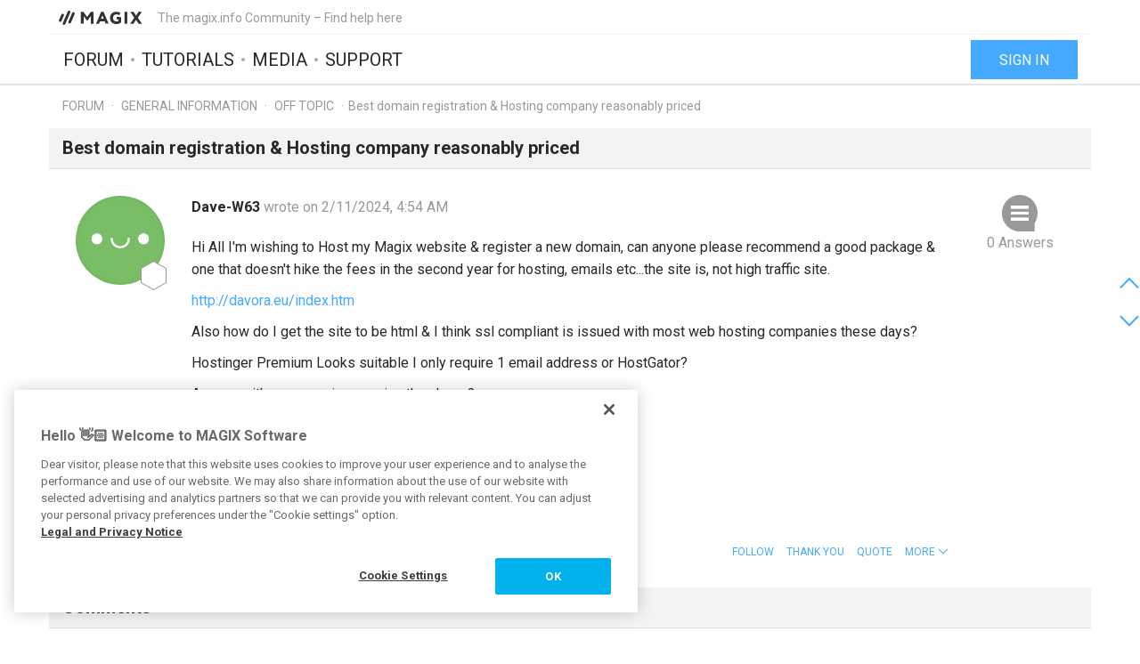

--- FILE ---
content_type: text/html; charset=UTF-8
request_url: https://www.magix.info/us/forum/best-domain-registration-hosting-company-reasonably-priced--1334970/
body_size: 6522
content:
<!DOCTYPE html>
<html lang="en-US">
<head>
    <meta http-equiv="content-type" content="text/html; charset=utf-8"/>
    <meta http-equiv="X-UA-Compatible" content="IE=edge">
    <meta name="viewport" content="width=device-width, initial-scale=1, maximum-scale=1">
    <title>Best domain registration &amp; Hosting company reasonably priced</title>

    
<meta name="description"
      content="Hi All I&#039;m wishing to Host my Magix website &amp;amp; register a new domain, can anyone please recommend a good package &amp;amp; one that doesn&#039;t hike the fe..."/>
<meta name="robots"
      content="index, follow"/>

<link rel="canonical" href="https://www.magix.info/us/forum/best-domain-registration-hosting-company-reasonably-priced--1334970/"/>


                
<meta property="og:title" content="Best domain registration &amp; Hosting company reasonably priced"/>
<meta property="og:description"
      content="Hi All I&#039;m wishing to Host my Magix website &amp;amp; register a new domain, can anyone please recommend a good package &amp;amp; one that doesn&#039;t hike the fe..."/>
<meta property="og:image" content="https://www.magix.info/res/images/magix-facebook.png"/>
<meta property="og:url" content="https://www.magix.info/us/forum/best-domain-registration-hosting-company-reasonably-priced--1334970/"/>
<meta property="og:site_name" content="The magix.info Community – Find help here"/>
<meta property="og:type" content="website"/>
<meta property="og:locale" content="en_US"/>

<meta name="twitter:card" content="summary_large_image"/>
<meta name="twitter:site" content="@MAGIX_INT"/>
<meta name="twitter:title" content="Best domain registration &amp; Hosting company reasonably priced"/>
<meta name="twitter:description"
      content="Hi All I&#039;m wishing to Host my Magix website &amp;amp; register a new domain, can anyone please recommend a good package &amp;amp; one that doesn&#039;t hike the fe..."/>
<meta name="twitter:image" content="https://www.magix.info/res/images/magix-twitter.png"/>

    <script src="/js/min/jquery-2.2.4.min.js"></script>

    <link rel="icon" type="image/svg+xml" href="/magix_favicon.svg?1750927957">
    <link href='https://fonts.googleapis.com/css?family=Roboto:400,400italic,700,700italic' rel='stylesheet'
          type='text/css'>
    <link href="https://fonts.googleapis.com/css?family=Roboto+Mono" rel="stylesheet">

            <link href="/css/min/bootstrap.min.css" rel="stylesheet" type="text/css"/>
                    <link href="/css/min/magix.styles.min.css?1750927957" rel="stylesheet"
                  type="text/css"/>
                    <!-- Google Tag Manager -->
    <script>(function (w, d, s, l, i) {
            w[l] = w[l] || [];
            w[l].push({
                'gtm.start':
                    new Date().getTime(), event: 'gtm.js'
            });
            var f = d.getElementsByTagName(s)[0],
                j = d.createElement(s), dl = l != 'dataLayer' ? '&l=' + l : '';
            j.async = true;
            j.src =
                'https://www.googletagmanager.com/gtm.js?id=' + i + dl;
            f.parentNode.insertBefore(j, f);
        })(window, document, 'script', 'dataLayer', 'GTM-K9LGPZ');</script>
    <!-- End Google Tag Manager -->

        <!-- PIWIK start -->
            <script type="text/javascript"> (function(window, document, dataLayerName, id) { window[dataLayerName]=window[dataLayerName]||[],window[dataLayerName].push({start:(new Date).getTime(),event:"stg.start"});var scripts=document.getElementsByTagName('script')[0],tags=document.createElement('script'); function stgCreateCookie(a,b,c){var d="";if(c){var e=new Date;e.setTime(e.getTime()+24*c*60*60*1e3),d="; expires="+e.toUTCString();f="; SameSite=Strict"}document.cookie=a+"="+b+d+f+"; path=/"} var isStgDebug=(window.location.href.match("stg_debug")||document.cookie.match("stg_debug"))&&!window.location.href.match("stg_disable_debug");stgCreateCookie("stg_debug",isStgDebug?1:"",isStgDebug?14:-1); var qP=[];dataLayerName!=="dataLayer"&&qP.push("data_layer_name="+dataLayerName),isStgDebug&&qP.push("stg_debug");var qPString=qP.length>0?("?"+qP.join("&")):""; tags.async=!0,tags.src="https://magix.containers.piwik.pro/"+id+".js"+qPString,scripts.parentNode.insertBefore(tags,scripts); !function(a,n,i){a[n]=a[n]||{};for(var c=0;c<i.length;c++)!function(i){a[n][i]=a[n][i]||{},a[n][i].api=a[n][i].api||function(){var a=[].slice.call(arguments,0);"string"==typeof a[0]&&window[dataLayerName].push({event:n+"."+i+":"+a[0],parameters:[].slice.call(arguments,1)})}}(i[c])}(window,"ppms",["tm","cm"]); })(window, document, 'dataLayer', '47c7d316-6151-4c73-86a6-8cca9acc0a54'); </script>
        <!-- PIWIK end  -->
        <!-- OneTrust Cookies Consent Notice start -->
    <script src="https://cdn.cookielaw.org/scripttemplates/otSDKStub.js" data-document-language="true"
            type="text/javascript" charset="UTF-8" data-domain-script="b8ec8582-6ccb-4f82-ac38-7c31ba3199a5" async></script>
    <script type="text/javascript"> function OptanonWrapper() {
        } </script>
    <!-- OneTrust Cookies Consent Notice end -->
    </head>
<body data-module="forum"
      data-locale="en" data-uurl=""      data-jsloc="{&quot;wysiwygConfirmCancel&quot;:&quot;There are changes that haven&#039;t been saved.\nAre you sure you want to continue?\n&quot;,&quot;MentionUserUrl&quot;:&quot;https:\/\/www.magix.info\/us\/users-search&quot;,&quot;UploadDialog&quot;:{&quot;ToolbarLabel&quot;:&quot;Add files&quot;,&quot;DlgTitle&quot;:&quot;Add files&quot;,&quot;DlgErrorBase&quot;:&quot;Error: &quot;,&quot;DlgErrorEmpty&quot;:&quot;No media has been selected.&quot;,&quot;DlgErrorFormat&quot;:&quot;The selected format is not supported.&quot;,&quot;DlgChooseFile&quot;:&quot;Select file&quot;,&quot;DlgImage&quot;:&quot;Image files&quot;,&quot;DlgImageFormats&quot;:&quot;*.jpeg, *.jpg, *.png, *.bmp&quot;,&quot;DlgAudio&quot;:&quot;Audio files&quot;,&quot;DlgAudioFormats&quot;:&quot;*.mp3&quot;,&quot;DlgVideo&quot;:&quot;Video files&quot;,&quot;DlgVideoFormats&quot;:&quot;*.mp4, *.mov, *.wmv, *.avi, *.mpg, *.flv, *.mts&quot;,&quot;DlgBtnUpload&quot;:&quot;Confirm&quot;,&quot;DlgBtnUploadTitle&quot;:&quot;Upload&quot;}}">

    <!-- Google Tag Manager (noscript) -->
    <noscript>
        <iframe src="https://www.googletagmanager.com/ns.html?id=GTM-K9LGPZ"
                height="0" width="0" style="display:none;visibility:hidden"></iframe>
    </noscript>
    <!-- End Google Tag Manager (noscript) -->



        <div class="loader">
        <div class="preloader loading">
            <span class="slice"></span>
            <span class="slice"></span>
            <span class="slice"></span>
            <span class="slice"></span>
            <span class="slice"></span>
            <span class="slice"></span>
        </div>
    </div>


    <div class="modal fade" id="media_overlay">
    <header>
        <span class="icon"></span>
        <span class="name"></span>
        <a href class="icon-cross"></a>
    </header>
    <figure>
        <div class="slide-arrow hidden">
            <a href class="icon-arrow-left"></a>
            <a href class="icon-arrow-right"></a>
        </div>
    </figure>
    <footer></footer>
</div>

    <div class="mxi-main-container">
                <div id="siteHeader">
    <div class="container">
        <div class="info">
            <div class="logo">
                <a href="/us/" class="mxi-flex1" title="MAGIX Community">
                    <img itemscope itemtype="http://schema.org/Brand" itemprop="logo"
                         src="/res/images/magix-info-logo.svg"
                         alt="MAGIX.info">
                </a>
            </div>
            <div class="hidden-xs hidden-sm">The magix.info Community – Find help here</div>


                            <a href="#" class="navbar-toggle collapsed icon-menu mxi-icon-fix hidden-lg"
                   data-toggle="collapse" data-target="#main_nav" aria-expanded="false" aria-controls="navbar"></a>
                    </div>

        <div class="main">

                            <nav class="navbar mxi-flex1">
                    <div class="navbar-collapse collapse" id="main_nav">
                        <ul class="nav navbar-nav">

                                                            <li>
                                                                        <a class="mxi-bigLink mxi-uppercase"
                                       href="/us/general-information-forum/">Forum</a>
                                </li>
                            

                                                            <li>
                                    <a class="mxi-bigLink mxi-uppercase"
                                       href="/us/tutorials/">Tutorials</a>
                                </li>
                            
                                                            <li>
                                    <a class="mxi-bigLink mxi-uppercase"
                                       href="/us/media/">Media</a>
                                </li>
                                                                                        <li>
                                    <a class="mxi-bigLink mxi-uppercase"
                                       href="/us/support/">
                                        Support
                                                                            </a>
                                </li>
                            
                                                            <li class="visible-xs-block visible-sm-block">
                                    <a href="/us/sign-in-register/"
                                       class="mxi-bigLink">Sign in / register</a>
                                </li>
                                                        <li class="visible-xs-block visible-sm-block">
                                <a href="/us/search/" class="mxi-bigLink colorFifth">Search
                                    ...</a>
                            </li>
                            <li class="hidden">
                                <a href="" class="mxi-bigLink colorFifth">Help</a>
                            </li>
                        </ul>
                    </div>
                </nav>

                                    <div class="hidden-xs hidden-sm box-right">
                                                    <a href="/us/sign-in-register/">
                                <button class="siteHeader-signInButton mxi-cta-primary-button">Sign in</button>
                            </a>
                                            </div>
                                    </div>
    </div>
</div>

        <main id="forum-template" class="siteBody">
                <div class="">
        <nav class="breadcrumb container">
    <ul>
                
                        
            <li >
                    <a href="/us/forum/">Forum</a>
                            </li>
        
                        
            <li >
                    <a href="/us/general-information-forum/">General information</a>
                            </li>
        
                        
            <li >
                    <a href="/us/general-information-forum/off-topic/">Off topic</a>
                            </li>
        
                        
            <li class="active">Best domain registration &amp; Hosting company reasonably priced            </li>
            </ul>
</nav>
    </div>

            <article class="forum mxi-post-container" data-id="1334970">
        <header class="container">
            <h1>
                                        <span class="title-content">Best domain registration &amp; Hosting company reasonably priced</span>
                
    <span class="post-status-icons pull-right ">
        <span class="unpin-post icon-pin"></span>
        <span class="open-post icon-lock"></span>
        <span class="show-post icon-hide"></span>
    </span>
            </h1>
        </header>

                

<section
        class="mxi-post container">
    <div class="mxi-flex mxi-flex1">
                <aside class="mxi-post-avatar">
                            

    <a href="/us/users/profile/Dave-W63/"
       style="background-image:url(/res/images/avatars/6.png)"
       title="Dave-W63"
       class="avatar"        data-user-id="456965"
        data-user-nickname="Dave-W63"
    data-user-avatar="/res/images/avatars/6.png">
            
                                        <div class="icon-level-0"></div>
    
    </a>
                    </aside>

                <div class="mxi-flex1 mxi-flex-col">
                            <div>
                    <a href="/us/users/profile/Dave-W63/" class="owner-nickname">
            Dave-W63
        </a>
                    <span class="created-info">
                    wrote on 2/11/2024, 4:54 AM
                </span>
                </div>
                <div class="mxi-post-content mxi-flex1">
                                        
                                        <div class="mxi-post-message">
                            <p>Hi All I'm wishing to Host my Magix website &amp; register a new domain, can anyone please recommend a good package &amp; one that doesn't hike the fees in the second year for hosting, emails etc...the site is, not high traffic site.</p>
<p><a href="/us/proxy/db837d1d7dc36a4712a6/?link=http%3A//davora.eu/index.htm" target="_blank" rel="nofollow noreferrer">http://davora.eu/index.htm</a></p>
<p>Also how do I get the site to be html &amp; I think ssl compliant is issued with most web hosting companies these days?</p>
<p>Hostinger Premium Looks suitable I only require 1 email address or HostGator?</p>
<p>Anyone with any experience using the above?</p>
<p>Thanks in advance</p>
<p>Dave</p>
<p> </p>
                        </div>
                    
                    
                            </div>
            
                                        <footer>
                                        <div class="mxi-post-modified">
                                                    
    <p>
    <a href="" class="show-history" data-toggle="modal" data-target="#dlg-post-history">
        Last changed by <b><span class="">Dave-W63</span></b>
    </a>
    <div class="modal fade mxi-dialog" id="dlg-post-history" tabindex="-1" role="dialog" aria-labelledby="myModalLabel">
    <div class="modal-dialog" role="document">
        <div class="modal-content">

                            <div class="modal-header header-mod">
                    <h4 class="modal-title">Post history</h4>
                </div>
            
            <div class="modal-body">
                            <ul id="post-history">
                <li class="history-item dummy">
                    <div><span class="user"></span><span class="date"></span></div><div class="post-title"><span>Title:&nbsp;</span><span></span></div><div class="post-message"></div>                </li>
                <li class="history-item loading-info">
                    <h4>History will be loaded for <em>Best domain registration &amp; Hosting company reasonably priced</em></h4>
                </li>
            </ul>
                    </div>

            <div class="modal-footer mgx-dialog-footer mxi-cta-button-bar">
                            <a href="" class="icon icon-cross mxi-icon-fix" data-type="cancel" data-dismiss="modal"></a>
        
                            </div>
        </div>
    </div>
</div>
    </p>
                                            </div>

                    <div class="mxi-flex">
                        <div class="mxi-flex1">
                                                                                </div>
                        <div>
                                                                                                                                                                                            <a href="/us/sign-in-register/?login_required=true" class="mxi-follow" role="button"
                                       data-id="1334970">
                                        Follow
                                    </a>
                                

                                                                                                                                                                                                                                    <a href="/us/sign-in-register/?login_required=true"
                                           class="mxi-thanks-post"
                                           data-id="1334970">
                                            <span>Thank You</span>
                                            <span></span>
                                        </a>
                                                                    
                
                                                                                                                                                                <a class="mxi-quote-post"
                                       href="/us/sign-in-register/?login_required=true" role="button" data-id="1334970">
                                        Quote
                                    </a>
                                

                                <div class="dropdown">
                    <a href="" class="dropdown-toggle" type="button" data-toggle="dropdown" aria-haspopup="true"
                       aria-expanded="true" role="button">
                        <span>More</span>
                        <span class="icon-arrow-down"></span>
                    </a>

                            
    





    <select class="hidden-md hidden-lg">
                    <option
                    class="hidden"
                    value="">
                
            </option>
                    <option
                    class=""
                    value="directlink">
                Direct link
            </option>
                    <option
                    class=""
                    value="report">
                Report
            </option>
                    <option
                    class="hidden"
                    value="toSolution">
                Go to solution
            </option>
                    <option
                    class="mxi-hidden"
                    value="quotePost">
                Quote
            </option>
                    </select>


                    <ul class="mxi-dropdown dropdown-menu dropdown-menu-right hidden-xs">
                        <li>
                            <a href="/us/forum/best-domain-registration-hosting-company-reasonably-priced--1334970/" class="directLink">
                                <span class="icon-link pull-right"></span>
                                <span>Direct link</span>
                            </a>
                        </li>
                        <li>
                                                            <a href="/us/sign-in-register/?login_required=true" class="report">
                                    <span class="icon-report pull-right"></span>
                                    <span>Report</span>
                                </a>
                                                    </li>
                    </ul>
                </div>
                                    </div>
                    </div>

                    
                                    </footer>
                    </div>
    </div>

        <aside class="mxi-post-sidebar">
                                                        <a href="" class="mxi-sidebar-item icon-comment go-to-last-comment"
               data-commentid="" title="Go to last comment">
                0 Answers
            </a>
        

    <a id="mxi-post-toSolution"
       class="mxi-sidebar-item icon-right-comment hidden"
       href="#ca">
        Go to solution
    </a>

                        
    






        

                </aside>
</section>

        <div class="mxi-no-comments container hidden">
            <a href="/us/forum/best-domain-registration-hosting-company-reasonably-priced--1334970/?page=1"
               title="Back to post">
                Back to post
            </a>
        </div>
    </article>

    <article id="mxi-comments-panel" class="container mxi-post-container" data-id="1334970"
         data-uri="/us/forum/comments/1334970/">
    <header>
        <h1>Comments</h1>
    </header>

            <div class="mxi-no-comments">No comments yet - be the first to write a comment...</div>
    
    

<section
        class="mxi-post no-bottom-padding">
    <div class="mxi-flex mxi-flex1">
                <aside class="mxi-post-avatar">
                    </aside>

                <div class="mxi-flex1 mxi-flex-col">
                        <div id="mxi-comment-body">
                                        <div id="mxi-addComment-panel">
        <a class="input-group input-append" href="/us/sign-in-register/?login_required=true">
            <input class="form-control" type="text" disabled
                   placeholder="Please sign in to submit a post.">
            <span class="input-group-btn">
				<button type="button" class="btn btn-inverse icon icon-forward mxi-icon-fix"></button>
			</span>
        </a>
    </div>
                            </div>
        
                                </div>
    </div>

        <aside class="mxi-post-sidebar">
            </aside>
</section>

    
    
    

    



<nav id="mxi-paging-circle"><button type="button" class="icon-arrow-up mxi-icon-fix"></button><div><button type="button" class="currPage">1</button></div><button type="button" class="icon-arrow-down mxi-icon-fix"></button></nav></article>


    
            
    






                                                                                                        <div class="modal fade mxi-dialog" id="mgxReportDlg" tabindex="-1" role="dialog" aria-labelledby="myModalLabel">
    <div class="modal-dialog" role="document">
        <div class="modal-content">

                            <div class="modal-header header-mod">
                    <h4 class="modal-title">Report as questionable</h4>
                </div>
            
            <div class="modal-body">
                    <form name="reportForm" method="post" class="form-inline">
    <p>
        Are you sure you want to report <span>this</span> <span class="comment">comment</span><span class="post">post</span><span class="user">user</span> as questionable?<br>You may be blocked if you misuse this feature! <br>
    </p>
    <textarea id="reportForm_message" name="reportForm[message]" required="required" placeholder="Please provide a reason." class="form-control"></textarea>
    <button type="submit" id="reportForm_submit" name="reportForm[submit]" class="hidden">Submit</button>
    <input type="hidden" id="reportForm_type" name="reportForm[type]" value="type" /><input type="hidden" id="reportForm_id" name="reportForm[id]" value="id" /><input type="hidden" id="reportForm__token" name="reportForm[_token]" value="Lx6BPUbvUf9WJeomgHVCLMt1dN98nT3Hs0XZLUGjMP0" /></form>
            </div>

            <div class="modal-footer mgx-dialog-footer mxi-cta-button-bar">
                                    <button type="button" class="mxi-cta-secondary-button" data-type="cancel"
                            data-dismiss="modal">Cancel</button>
                
                    <button type="button" id="submit_reportForm" class="mxi-cta-primary-button mxi-report" data-type="submit">
        Send
    </button>
            </div>
        </div>
    </div>
</div>

                                                                                                                                                                                                                                                                                                                                                                                                                                        <div class="modal fade mxi-dialog" id="mgxSimpleDlg" tabindex="-1" role="dialog" aria-labelledby="myModalLabel">
    <div class="modal-dialog" role="document">
        <div class="modal-content">

                            <div class="modal-header header-mod">
                    <h4 class="modal-title">Dialog</h4>
                </div>
            
            <div class="modal-body">
                            </div>

            <div class="modal-footer mgx-dialog-footer mxi-cta-button-bar">
                                    <button type="button" class="mxi-cta-secondary-button" data-type="cancel"
                            data-dismiss="modal">Cancel</button>
                
                                    <button id="dialog-btn-submit" type="button" class="mxi-cta-primary-button"
                            data-type="submit" data-dismiss="modal">
                        OK
                    </button>
                            </div>
        </div>
    </div>
</div>
            </main>

        <aside class="social-media container" id="social-media">
    <span>Follow us on</span>

    <a href="https://twitter.com/MAGIX_INT" class="twitter" target="_blank"></a>
    <a href="http://magazine.magix.com/" class="magix-magazine" target="_blank"></a>
    <a href="https://www.facebook.com/MAGIX/" class="facebook" target="_blank"></a>
    <a href="https://www.instagram.com/magix/" class="instagram" target="_blank"></a>
    <a href="https://www.youtube.com/user/wwwmagixcom" class="youtube" target="_blank"></a>
    <a href="https://soundcloud.com/magixofficial" class="soundcloud" target="_blank"></a>
</aside>
        
<footer class="footer">
    <div class="container mxi-footer-inner">

        <div>
            <nav class="navbar navbar-static-top mxi-footer-nav">

                                    <ul class="nav navbar-nav">
                        <li><a href="/us/community-rules/">Community rules</a></li>
                        <li><a href="https://www.magix.com/int/imprint/"
                               target="_blank">Imprint</a></li>
                        <li><a href="https://rdir.magix.net/?page=7O5SD53BLXT7"
                               target="_blank">Privacy policy</a></li>
                        <li><a href="/us/terms-and-conditions/">Terms and conditions</a></li>
                    </ul>

                    <a href="/select-your-country/" id="language">
                        <img src="/res/images/flags/flag-en.svg"/>
                        <span>United States</span>
                    </a>
                            </nav>
        </div>
        <div>
            <nav class="navbar mxi-footer-nav">
                <ul class="nav navbar-nav">
                    <li>
                        <a
                                href="https://www.magix.com/us/company/magix-portals/"
                                target="_blank"
                                id="more">Additional offers</a>
                    </li>
                    <li>
                        <a href="https://www.vegascreativesoftware.info/us/" target="_blank">VEGAS Forum</a>
                    </li>
                    <li>
                        <a href="https://www.magix.com/us/magazine/" target="_blank">MAGIX Magazine</a>
                    </li>
                </ul>
                <span id="copyright">
	            	(C) 2007 - 2026 MAGIX Software GmbH
	            </span>
            </nav>
        </div>
    </div>
</footer>

                <div id="flash-messages" class="">
</div>
    </div>

    


    <script src="/js/min/bootstrap.min.js"></script>
    <script src="/js/min/moment-with-locales.min.js"></script>
    <script src="/js/min/moment-timezone.min.js"></script>
    <script src="/js/ckeditor/ckeditor.js?ts=1750927957" id="ckscript"></script>
    <script src="/js/ckeditor/adapters/jquery.js"></script>
    <script src="/js/ckeditor/lang/de.js"></script>
        <script src="/js/min/magix.scripts.min.js?1750927957"></script>
    </body>
</html>


--- FILE ---
content_type: image/svg+xml
request_url: https://www.magix.info/res/images/mail/facebook.svg
body_size: 1058
content:
<?xml version="1.0" encoding="utf-8"?>
<!-- Generator: Adobe Illustrator 15.1.0, SVG Export Plug-In  -->
<!DOCTYPE svg PUBLIC "-//W3C//DTD SVG 1.1//EN" "http://www.w3.org/Graphics/SVG/1.1/DTD/svg11.dtd" [
	<!ENTITY ns_flows "http://ns.adobe.com/Flows/1.0/">
]>
<svg version="1.1"
	 xmlns="http://www.w3.org/2000/svg" xmlns:xlink="http://www.w3.org/1999/xlink" xmlns:a="http://ns.adobe.com/AdobeSVGViewerExtensions/3.0/"
	 x="0px" y="0px" width="24px" height="24px" viewBox="0 0 24 24" overflow="visible" enable-background="new 0 0 24 24"
	 xml:space="preserve">
<defs>
</defs>
<path fill="#3D5A98" d="M22.675,24C23.406,24,24,23.407,24,22.676V1.325C24,0.594,23.406,0,22.675,0H1.324C0.593,0,0,0.594,0,1.325
	v21.351C0,23.407,0.593,24,1.324,24H22.675z"/>
<path fill="#FFFFFF" d="M16.559,24v-9.294h3.12l0.467-3.622h-3.587V8.771c0-1.048,0.292-1.763,1.795-1.763l1.918-0.001v-3.24
	c-0.332-0.043-1.471-0.142-2.795-0.142c-2.765,0-4.658,1.688-4.658,4.788v2.671H9.691v3.622h3.127V24H16.559z"/>
<rect id="_x3C_Slice_x3E__5_" fill="none" width="24" height="24"/>
</svg>
